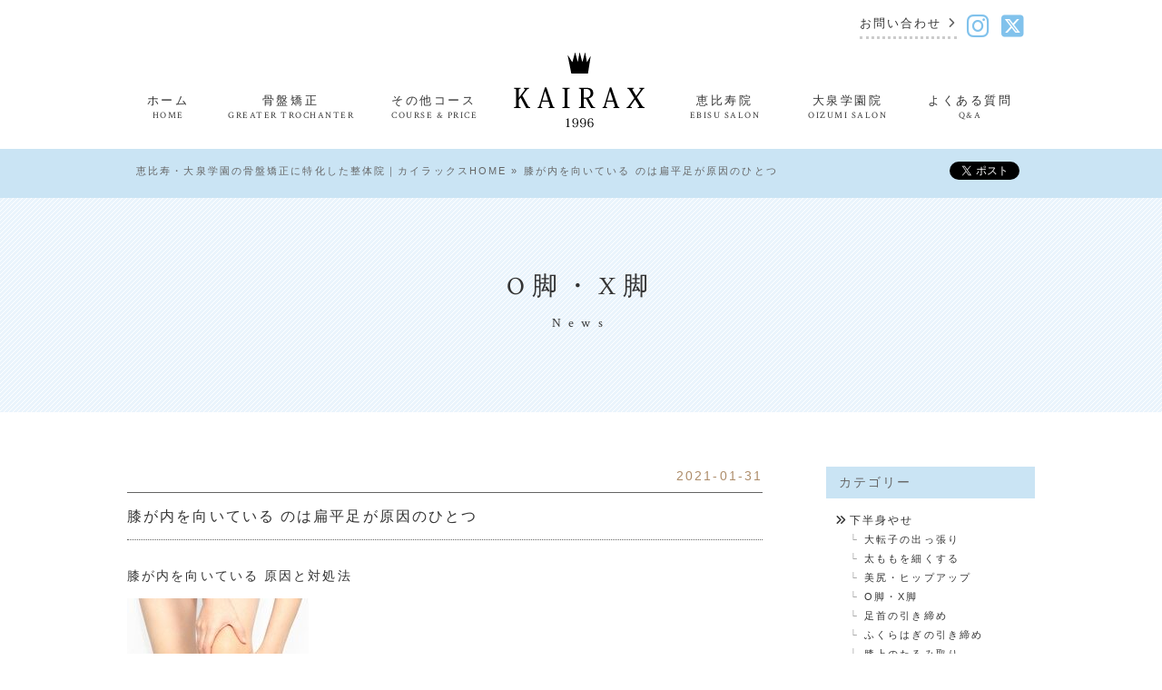

--- FILE ---
content_type: text/html; charset=UTF-8
request_url: https://www.kairax.com/kahanshin/oxkyaku/post-2850/
body_size: 12583
content:
		<!DOCTYPE html>
<html lang="ja" prefix="og: http://ogp.me/ns#">
<head prefix="og: http://ogp.me/ns# fb: http://ogp.me/ns/fb#">
<meta http-equiv="X-UA-Compatible" content="IE=edge">
<meta name="format-detection" content="telephone=no">
<meta charset="UTF-8">
<meta name="viewport" content="width=device-width, initial-scale=1">
<meta name="p:domain_verify" content="e2a0815edc34203366ed65943e3a7640"/>



<!--[if lt IE 9]>
<link rel="stylesheet" type="text/css" media="all" href="https://www.kairax.com/wp-content/themes/kairax/css/lte-ie8.css">
<script src="https://www.kairax.com/wp-content/themes/kairax/js/html5shiv-printshiv.js"></script>
<script src="https://www.kairax.com/wp-content/themes/kairax/js/selectivizr-min.js"></script>
<![endif]-->
<link rel="stylesheet" type="text/css" media="all" href="https://www.kairax.com/wp-content/themes/kairax/style.css">
<link rel="stylesheet" type="text/css" media="all" href="https://www.kairax.com/wp-content/themes/kairax/css/nav.css">
<link rel="stylesheet" type="text/css" media="all" href="https://www.kairax.com/wp-content/themes/kairax/css/contents.css">
<!--<link rel="stylesheet" type="text/css" media="all" href="/css/font-awesome.min.css">-->
<link rel="stylesheet" type="text/css" media="all" href="https://www.kairax.com/wp-content/themes/kairax/css/fontawesome6.all.min.css">
<link href='https://fonts.googleapis.com/css?family=Crimson+Text:700italic,400' rel='stylesheet' type='text/css'>

<script type="text/javascript" src="https://www.kairax.com/wp-content/themes/kairax/js/jquery-1.11.2.min.js"></script> 
<script type="text/javascript" src="https://www.kairax.com/wp-content/themes/kairax/js/common.js"></script>
<script type="text/javascript" src="https://www.kairax.com/wp-content/themes/kairax/js/breakpoints.js"></script>
<script type="text/javascript" src="https://www.kairax.com/wp-content/themes/kairax/js/superfish.js"></script>
<script type="text/javascript">
(function($){
	$(document).ready(function(){
		var example = $('#dropdown').superfish({
			delay:300
		});
	});
})(jQuery);
</script>
<link rel="stylesheet" type="text/css" media="all" href="https://www.kairax.com/wp-content/themes/kairax/extensions/nivo-lightbox/nivo-lightbox.css">
<link rel="stylesheet" type="text/css" media="all" href="https://www.kairax.com/wp-content/themes/kairax/extensions/nivo-lightbox/themes/default/default.css">
<script src="https://www.kairax.com/wp-content/themes/kairax/extensions/nivo-lightbox/nivo-lightbox.min.js"></script>
<script>
$(document).ready(function(){
	$('a.nivo-lightbox').nivoLightbox({
		effect: 'fadeScale',
		theme: 'default'
	});
});
</script>

<link rel="stylesheet" type="text/css" media="all" href="https://www.kairax.com/wp-content/themes/kairax/css/jquery.mmenu.all.css">
<script type="text/javascript" src="https://www.kairax.com/wp-content/themes/kairax/js/jquery.mmenu.min.all.js"></script> 
<script type="text/javascript">
	$(function() {
		$('nav#menu').mmenu({
			extensions: [ "theme-black","border-full","multiline" ],
			slidingSubmenus: false,
			offCanvas: {
				position  : "top",
				zposition : "front",
			},
			counters	: true,
			navbar 		: {
				title		: 'KAILAX'
			},
			navbars		: [
				{
					position	: 'top',
					content		: [ 'prev','title','close' ]
				}
			],
		});
	});
</script>



<!-- This site is optimized with the Yoast SEO plugin v8.2 - https://yoast.com/wordpress/plugins/seo/ -->
<title>膝が内を向いている のは扁平足が原因のひとつ - カイラックス | 姿勢矯正院</title>
<meta name="description" content="立っていたり、歩いていたり、日常動作の中で気づくと 膝が内を向いている 。これはニーインという膝が内に入る動作のクセが影響しています。どうして膝が内に入るのか、それは膝だけの問題ではなく足首の歪みや足裏のアーチが無くなり扁平足も関係してきます。ニーインさせる膝と足首の関係とは。"/>
<link rel="canonical" href="https://www.kairax.com/kahanshin/oxkyaku/post-2850/" />
<meta property="og:locale" content="ja_JP" />
<meta property="og:type" content="article" />
<meta property="og:title" content="膝が内を向いている のは扁平足が原因のひとつ - カイラックス | 姿勢矯正院" />
<meta property="og:description" content="立っていたり、歩いていたり、日常動作の中で気づくと 膝が内を向いている 。これはニーインという膝が内に入る動作のクセが影響しています。どうして膝が内に入るのか、それは膝だけの問題ではなく足首の歪みや足裏のアーチが無くなり扁平足も関係してきます。ニーインさせる膝と足首の関係とは。" />
<meta property="og:url" content="https://www.kairax.com/kahanshin/oxkyaku/post-2850/" />
<meta property="og:site_name" content="カイラックス | 姿勢矯正院" />
<meta property="article:publisher" content="https://www.facebook.com/vivakairax" />
<meta property="article:section" content="O脚・X脚" />
<meta property="article:published_time" content="2021-01-31T10:00:57+09:00" />
<meta property="article:modified_time" content="2021-01-30T16:15:11+09:00" />
<meta property="og:updated_time" content="2021-01-30T16:15:11+09:00" />
<meta property="og:image" content="https://www.kairax.com/wp-content/themes/kairax/images/common/ogp.png" />
<meta property="og:image:secure_url" content="https://www.kairax.com/wp-content/themes/kairax/images/common/ogp.png" />
<meta name="twitter:card" content="summary_large_image" />
<meta name="twitter:description" content="立っていたり、歩いていたり、日常動作の中で気づくと 膝が内を向いている 。これはニーインという膝が内に入る動作のクセが影響しています。どうして膝が内に入るのか、それは膝だけの問題ではなく足首の歪みや足裏のアーチが無くなり扁平足も関係してきます。ニーインさせる膝と足首の関係とは。" />
<meta name="twitter:title" content="膝が内を向いている のは扁平足が原因のひとつ - カイラックス | 姿勢矯正院" />
<meta name="twitter:site" content="@vivakairax" />
<meta name="twitter:image" content="https://www.kairax.com/wp-content/uploads/2021/01/1fe865d34dc58f9e2e63f1b670445345-200x150.jpg" />
<meta name="twitter:creator" content="@vivakairax" />
<script type='application/ld+json'>{"@context":"https:\/\/schema.org","@type":"Organization","url":"https:\/\/www.kairax.com\/","sameAs":["https:\/\/www.facebook.com\/vivakairax","https:\/\/twitter.com\/vivakairax"],"@id":"https:\/\/www.kairax.com\/#organization","name":"\u682a\u5f0f\u4f1a\u793e\u3000\u30ab\u30a4\u30e9\u30c3\u30af\u30b9","logo":"http:\/\/www.kairax.com\/wp-content\/themes\/kairax\/images\/common\/logo.png"}</script>
<script type='application/ld+json'>{"@context":"https:\/\/schema.org","@type":"BreadcrumbList","itemListElement":[{"@type":"ListItem","position":1,"item":{"@id":"https:\/\/www.kairax.com\/","name":"\u6075\u6bd4\u5bff\u30fb\u5927\u6cc9\u5b66\u5712\u306e\u9aa8\u76e4\u77ef\u6b63\u306b\u7279\u5316\u3057\u305f\u6574\u4f53\u9662\uff5c\u30ab\u30a4\u30e9\u30c3\u30af\u30b9HOME"}},{"@type":"ListItem","position":2,"item":{"@id":"https:\/\/www.kairax.com\/kahanshin\/oxkyaku\/post-2850\/","name":"\u819d\u304c\u5185\u3092\u5411\u3044\u3066\u3044\u308b \u306e\u306f\u6241\u5e73\u8db3\u304c\u539f\u56e0\u306e\u3072\u3068\u3064"}}]}</script>
<!-- / Yoast SEO plugin. -->

<link rel='dns-prefetch' href='//s.w.org' />
<link rel='stylesheet' id='wp-pagenavi-css'  href='https://www.kairax.com/wp-content/plugins/wp-pagenavi/pagenavi-css.css?ver=2.70' type='text/css' media='all' />
<link rel='https://api.w.org/' href='https://www.kairax.com/wp-json/' />
<link rel="alternate" type="application/json+oembed" href="https://www.kairax.com/wp-json/oembed/1.0/embed?url=https%3A%2F%2Fwww.kairax.com%2Fkahanshin%2Foxkyaku%2Fpost-2850%2F" />
<link rel="alternate" type="text/xml+oembed" href="https://www.kairax.com/wp-json/oembed/1.0/embed?url=https%3A%2F%2Fwww.kairax.com%2Fkahanshin%2Foxkyaku%2Fpost-2850%2F&#038;format=xml" />
<link rel="shortcut icon" type="image/x-icon" href="https://www.kairax.com/wp-content/themes/kairax/images/common/favicon.png" />		<style type="text/css" id="wp-custom-css">
			/*
ここに独自の CSS を追加することができます。

詳しくは上のヘルプアイコンをクリックしてください。
*/
			#price-list > section > dl div:first-of-type{
				border-top: 1px dotted #ccc;
			}		</style>
	
<!-- Google tag (gtag.js) -->
<script async src="https://www.googletagmanager.com/gtag/js?id=AW-933942981"></script>
<script>
  window.dataLayer = window.dataLayer || [];
  function gtag(){dataLayer.push(arguments);}
  gtag('js', new Date());

  gtag('config', 'AW-933942981');
</script>
<script data-ad-client="ca-pub-7821788908244347" async src="https://pagead2.
googlesyndication.com/pagead/js/adsbygoogle.js"></script>

</head>

<body id="responsive">

	<div id="page">
	
		<header id="mmenu">
			<a href="#menu"><i class="fa fa-bars"></i>MENU</a>
			<nav id="menu" class="clearfix">
				<ul><li id="menu-item-96" class="menu-item menu-item-type-custom menu-item-object-custom menu-item-home menu-item-96"><a href="https://www.kairax.com/">ホーム</a></li>
<li id="menu-item-118" class="menu-item menu-item-type-taxonomy menu-item-object-category menu-item-118"><a href="https://www.kairax.com/info/">お知らせ</a></li>
<li id="menu-item-100" class="menu-item menu-item-type-post_type menu-item-object-page menu-item-has-children menu-item-100"><a href="https://www.kairax.com/price-list/">施術内容・料金</a>
<ul  class="sub-menu">
	<li id="menu-item-113" class="menu-item menu-item-type-post_type menu-item-object-page menu-item-113"><a href="https://www.kairax.com/price-list/kotsuban/">骨盤矯正</a></li>
	<li id="menu-item-112" class="menu-item menu-item-type-post_type menu-item-object-page menu-item-112"><a href="https://www.kairax.com/price-list/kogao/">頭・顎・首</a></li>
	<li id="menu-item-1226" class="menu-item menu-item-type-post_type menu-item-object-page menu-item-1226"><a href="https://www.kairax.com/price-list/medical/">カイラックス整体</a></li>
</ul>
</li>
<li id="menu-item-1233" class="menu-item menu-item-type-post_type menu-item-object-page menu-item-1233"><a href="https://www.kairax.com/salon-ebisu/">恵比寿院について</a></li>
<li id="menu-item-1232" class="menu-item menu-item-type-post_type menu-item-object-page menu-item-1232"><a href="https://www.kairax.com/salon-oizumi/">大泉学園院について</a></li>
<li id="menu-item-114" class="menu-item menu-item-type-post_type menu-item-object-page menu-item-114"><a href="https://www.kairax.com/staff/">スタッフ紹介</a></li>
<li id="menu-item-116" class="menu-item menu-item-type-post_type menu-item-object-page menu-item-116"><a href="https://www.kairax.com/faq/">よくある質問</a></li>
<li id="menu-item-99" class="menu-item menu-item-type-post_type menu-item-object-page menu-item-99"><a href="https://www.kairax.com/company/">会社概要</a></li>
<li id="menu-item-117" class="menu-item menu-item-type-post_type menu-item-object-page menu-item-117"><a href="https://www.kairax.com/contact/">お問い合わせ</a></li>
</ul> 
			</nav>
		</header>

		<ul id="head-sns">
			<li><a href="https://www.instagram.com/kairax1996?igsh=MTl5aW1ldzg0eTN1aw%3D%3D&utm_source=qr" target="_blank"><i class="fa-brands fa-instagram"></i></a></li>
			<li><a href="https://x.com/kairax1996?s=21&t=tggnbDjyCawu_IqrmV8Riw" target="_blank"><i class="fa-brands fa-square-x-twitter"></i></a></li>
		</ul>

		<header id="main" class="clearfix" role="banner">
			<div>
				<div class="logo clearfix"><a href="https://www.kairax.com"><h1><img src="https://www.kairax.com/wp-content/themes/kairax/images/common/logo.png" alt="カイラックス（KAIRAX）恵比寿・大泉学園 整体院" title="カイラックス（KAIRAX）恵比寿・大泉学園 整体院"></h1></a></div>
				<div class="clearfix">
					<nav id="sub" class="clearfix">
						<ul><li id="menu-item-31" class="menu-item menu-item-type-post_type menu-item-object-page menu-item-31"><a href="https://www.kairax.com/contact/">お問い合わせ</a></li>
<li id="menu-item-4900" class="menu-item menu-item-type-custom menu-item-object-custom menu-item-4900"><a target="_blank" href="https://www.instagram.com/kairax1996?igsh=MTl5aW1ldzg0eTN1aw%3D%3D&#038;utm_source=qr"><i class="fa-brands fa-instagram"></i></a></li>
<li id="menu-item-4901" class="menu-item menu-item-type-custom menu-item-object-custom menu-item-4901"><a target="_blank" href="https://x.com/kairax1996?s=21&#038;t=tggnbDjyCawu_IqrmV8Riw"><i class="fa-brands fa-square-x-twitter"></i></a></li>
</ul> 
					</nav>
				</div>
			</div>
		</header>

		<nav id="global" class="clearfix">
			<ul id="dropdown" class="sf-menu"><li id="menu-item-22" class="menu-item menu-item-type-custom menu-item-object-custom menu-item-home"><a href="https://www.kairax.com/"><strong>ホーム</strong><span>HOME</span></a></li>
<li id="menu-item-170" class="menu-item menu-item-type-post_type menu-item-object-page"><a href="https://www.kairax.com/price-list/kotsuban/"><strong>骨盤矯正</strong><span>GREATER TROCHANTER</span></a></li>
<li id="menu-item-123" class="menu-item menu-item-type-post_type menu-item-object-page menu-item-has-children"><a href="https://www.kairax.com/price-list/"><strong>その他コース</strong><span>COURSE &#038; PRICE</span></a>
<ul  class="sub-menu">
	<li id="menu-item-168" class="menu-item menu-item-type-post_type menu-item-object-page"><a href="https://www.kairax.com/price-list/kogao/">頭・顎・首</a></li>
	<li id="menu-item-1225" class="menu-item menu-item-type-post_type menu-item-object-page"><a href="https://www.kairax.com/price-list/medical/">カイラックス整体</a></li>
</ul>
</li>
<li id="menu-item-30" class="menu-item menu-item-type-custom menu-item-object-custom menu-item-home"><a href="https://www.kairax.com/"><strong><img src="https://www.kairax.com/wp-content/themes/kairax/images/common/logo.png" alt="" /></strong></a></li>
<li id="menu-item-1231" class="menu-item menu-item-type-post_type menu-item-object-page"><a href="https://www.kairax.com/salon-ebisu/"><strong>恵比寿院</strong><span>EBISU SALON</span></a></li>
<li id="menu-item-1230" class="menu-item menu-item-type-post_type menu-item-object-page"><a href="https://www.kairax.com/salon-oizumi/"><strong>大泉学園院</strong><span>OIZUMI SALON</span></a></li>
<li id="menu-item-26" class="menu-item menu-item-type-post_type menu-item-object-page"><a href="https://www.kairax.com/faq/"><strong>よくある質問</strong><span>Q&#038;A</span></a></li>
</ul>		</nav>
	
				<div id="bcsb" class="clearfix">
			<div>
				<div>
					<p id="breadcrumbs"><span><span><a href="https://www.kairax.com/" >恵比寿・大泉学園の骨盤矯正に特化した整体院｜カイラックスHOME</a> » <span class="breadcrumb_last">膝が内を向いている のは扁平足が原因のひとつ</span></span></span></p>				</div>
				<div class="sbver inner clearfix">

																	<ul>
			<li class="gplusButton"><g:plusone size="medium" annotation="none"></g:plusone></li>
			<li class="likeButton"><div class="fb-share-button" data-href="https://www.kairax.com/kahanshin/oxkyaku/post-2850/" data-layout="button_count" data-size="small" data-mobile-iframe="true"><a class="fb-xfbml-parse-ignore" target="_blank" href="https://www.facebook.com/sharer/sharer.php?u=https%3A%2F%2Fdevelopers.facebook.com%2Fdocs%2Fplugins%2F&amp;src=sdkpreparse">シェア</a></div></li>
			<li class="tweetButton"><a href="https://twitter.com/share" class="twitter-share-button" data-lang="ja" data-count="none">ツイート</a></li>
			<!--<li class="likeButton"><iframe src="//www.facebook.com/plugins/like.php?href=&amp;width=69&amp;layout=button&amp;action=like&amp;show_faces=false&amp;share=false&amp;height=20" scrolling="no" frameborder="0" style="border:none; overflow:hidden; width:69px; height:20px;" allowTransparency="true"></iframe></li>-->
		</ul>
														</div>
			</div>
		<!-- / #bcsb .clearfix --></div>
		
		<div id="wrapper" class="category clearfix">

			<h1>O脚・X脚 <br><span class="ename">News</span></h1>

			<div class="inner clearfix">

				<article id="cat-inner" class="clearfix cat-oxkyaku">


					<div id="blog-content">

												<article>
							<header>
								<time datetime="2021-01-31">2021-01-31</time>
								<h1>膝が内を向いている のは扁平足が原因のひとつ</h1>
							</header>
			
							<div class="entry-content clearfix post-2850">
			
								<p>膝が内を向いている 原因と対処法</p>
<p><a class="nivo-lightbox" href="https://www.kairax.com/wp-content/uploads/2021/01/1fe865d34dc58f9e2e63f1b670445345.jpg" data-lightbox-gallery="gallery"><img class="alignnone size-thumbnail wp-image-2851" src="https://www.kairax.com/wp-content/uploads/2021/01/1fe865d34dc58f9e2e63f1b670445345-200x150.jpg" alt="膝が内を向いている" /></a></p>
<p>・<span style="color: #ff0000;"><strong>膝が内に入っていて </strong></span>正面を向かない</p>
<p>・運動をすると <span style="color: #ff0000;"><strong>膝が痛くなり不安</strong></span></p>
<p>・見た目だけでなく <span style="color: #ff0000;"><b>脚が疲れやすいのも悩み</b></span></p>
<p>&nbsp;</p>
<p>つま先 と 膝 が同じ方向を向けて曲げ伸ばし</p>
<p>などの動作を行えるのが理想です</p>
<p>&nbsp;</p>
<p>しかし 姿勢や動作のクセで 膝が内を向き</p>
<p>つま先が外を向く ニーイントゥーアウト</p>
<p>という動作の崩れがあります</p>
<p>&nbsp;</p>
<p>ニーイントゥーアウト では膝に捻じれが</p>
<p>起きているため 曲げ伸ばしなど続けていると</p>
<p>傷めたりする要因となっていきます</p>
<p>&nbsp;</p>
<p>また膝が内を向き つま先が外を向くことで</p>
<p>下半身の筋肉の使い方がアンバランスになり</p>
<p>足のラインが曲がって見えたりする原因にも</p>
<p>つながっていきます</p>
<p>&nbsp;</p>
<p>健康面・美容面において悪影響が出る</p>
<p>ニーイントゥーアウトは どうして起こるのか</p>
<p>&nbsp;</p>
<p>内を向いた膝を正面に向けて 正しい動作を</p>
<p>身につけていく為には どうしたら良いのか</p>
<p>&nbsp;</p>
<p>そのポイントは 足裏のアーチにあります</p>
<p>&nbsp;</p>
<p>足裏の内側 土踏まずを作る縦アーチは</p>
<p>しっかりありますか？</p>
<p>アーチが潰れ 扁平足になっていませんか？</p>
<p>&nbsp;</p>
<p>ニーイントゥーアウトの原因は様々あります</p>
<p>今回はその原因のひとつ足裏のアーチについて</p>
<p>ご紹介させて頂きます</p>
<p>&nbsp;</p>
<p>はじめに 扁平足とニーイントゥーアウトの</p>
<p>関係について</p>
<p>↓↓↓↓↓↓↓↓↓↓↓↓↓↓↓↓↓↓↓</p>
<p><a class="nivo-lightbox" href="https://www.kairax.com/wp-content/uploads/2021/01/49.jpg" data-lightbox-gallery="gallery"><img class="alignnone size-thumbnail wp-image-2775" src="https://www.kairax.com/wp-content/uploads/2021/01/49-200x150.jpg" alt="" /></a></p>
<h3><strong>膝が内を向いている のは扁平足だから？</strong></h3>
<p>&nbsp;</p>
<p>扁平足は内側アーチ機能が低下し、荷重時に</p>
<p>足関節が回内位になるとされている</p>
<p>足関節回内は下肢運動連鎖を引き起こし</p>
<p>様々な部位に影響を与える　<a href="https://www.jstage.jst.go.jp/article/cjpt/2007/0/2007_0_C1389/_pdf/-char/ja">1）</a></p>
<p>&nbsp;</p>
<p>足関節の回内とは 立っている時 小指側が浮き</p>
<p>足の親指側に足首が傾く歪みです</p>
<p><a class="nivo-lightbox" href="https://www.kairax.com/wp-content/uploads/2021/01/kainaigai.jpg" data-lightbox-gallery="gallery"><img class="alignnone size-thumbnail wp-image-2852" src="https://www.kairax.com/wp-content/uploads/2021/01/kainaigai-200x150.jpg" alt="" /></a></p>
<p>土踏まずに過度な体重が掛かるため アーチが</p>
<p>潰れて 扁平足になっていく</p>
<p>後ろから見るとアキレス腱が逆ハの字に曲がる</p>
<p><a class="nivo-lightbox" href="https://www.kairax.com/wp-content/uploads/2020/12/kainai.jpg" data-lightbox-gallery="gallery"><img class="alignnone size-full wp-image-2685" src="https://www.kairax.com/wp-content/uploads/2020/12/kainai.jpg" alt="" /></a></p>
<p>足首が回内し 扁平足になると 運動連鎖といい</p>
<p>一定の歪みパターンが起こってくる</p>
<p>&nbsp;</p>
<p>足首が回内してくると</p>
<p>股関節が内に捻じれ 太ももの骨が内に入る</p>
<p>股関節が内旋すると 膝関節は外に捻じれ</p>
<p>つま先が外を向いていく</p>
<p>&nbsp;</p>
<p>この運動連鎖によって ニーイントゥーアウト</p>
<p>が作られてくるのです</p>
<p>&nbsp;</p>
<p>慢性的に扁平足になっていると 無意識的に</p>
<p>ニーイントゥーアウトの動作が起こり 膝が</p>
<p>内を向いているクセがついてくるのです</p>
<p>&nbsp;</p>
<p>膝 と つま先 を揃えて 正面に向けること</p>
<p>が 健脚、美脚づくりに重要です</p>
<p>&nbsp;</p>
<p>では扁平足を整え 膝を正面に向けるため</p>
<p>には どのような事を行えばよいのでしょうか </p>
<p>&nbsp;</p>
<p>次に扁平足の対処法をご紹介させて頂きます</p>
<p>↓↓↓↓↓↓↓↓↓↓↓↓↓↓↓↓↓↓↓</p>
<p><a class="nivo-lightbox" href="https://www.kairax.com/wp-content/uploads/2021/01/67.jpeg" data-lightbox-gallery="gallery"><img class="alignnone size-thumbnail wp-image-2793" src="https://www.kairax.com/wp-content/uploads/2021/01/67-200x150.jpeg" alt="" /></a></p>
<h3><strong>扁平足を整え 膝を正面に向けよう</strong></h3>
<p>&nbsp;</p>
<p>扁平足を整えていく為にすべきことは</p>
<p>主に２つあります</p>
<p>１、足首の動きを整える</p>
<p>２、土踏まずの筋肉の機能回復</p>
<p>&nbsp;</p>
<p>はじめに 足首の動きを整える</p>
<p>扁平足の方は 足首が回内の歪みによって</p>
<p>親指側に過度な荷重がかかりやすくなって</p>
<p>います</p>
<p>&nbsp;</p>
<p>荷重をかける理想の場所は</p>
<p>かかとの中心 から 人差し指のライン</p>
<p><a class="nivo-lightbox" href="https://www.kairax.com/wp-content/uploads/2021/01/kakato-jisi.jpg" data-lightbox-gallery="gallery"><img class="alignnone size-full wp-image-2853" src="https://www.kairax.com/wp-content/uploads/2021/01/kakato-jisi.jpg" alt="" /></a></p>
<p>このラインに重心が乗るように</p>
<p>均等な足首の動きを身につけていきましょう</p>
<p>&nbsp;</p>
<p>その方法は 立って 足首を回す</p>
<p>詳しい方法は <a href="https://www.kairax.com/kahanshin/oxkyaku/post-1324/"><span style="text-decoration: underline; color: #3366ff;">膝下O脚を整えるエクササイズ</span></a></p>
<p>で ご紹介していますので こちらも合わせて</p>
<p>ご覧ください</p>
<p>&nbsp;</p>
<p>足首回しで 均一な足首の可動性を身につけ</p>
<p>人差し指ラインで立つことが出来たら</p>
<p>次は 土踏まずの筋肉の機能回復です</p>
<p>&nbsp;</p>
<p>過度な荷重をかけ 潰れた土踏まず</p>
<p>足裏の筋肉は引き伸ばされ 硬くなっている</p>
<p>まずは 足裏の筋肉を緩めていきましょう</p>
<p>&nbsp;</p>
<p>ゴルフボールやテニスボールなどを床に置き</p>
<p>その上に土踏まずを乗せます</p>
<p>きつくない程度に体重をかけ コロコロと</p>
<p>転がして刺激を入れる</p>
<p>&nbsp;</p>
<p>立って乗ると 刺激が強すぎる場合は</p>
<p>椅子に座って行うと強さの調節がしやすいです</p>
<p>&nbsp;</p>
<p>足裏の筋肉を緩めたら 次は動かして機能回復</p>
<p>床にタオルを一枚引いて そのタオルを足指で</p>
<p>手前に手繰り寄せていく</p>
<p><a class="nivo-lightbox" href="https://www.kairax.com/wp-content/uploads/2021/01/taorugyaza-.jpg" data-lightbox-gallery="gallery"><img class="alignnone size-thumbnail wp-image-2854" src="https://www.kairax.com/wp-content/uploads/2021/01/taorugyaza--200x150.jpg" alt="" /></a></p>
<p>地面を噛むように 足指を動かしていく</p>
<p>ことで 土踏まずの筋肉を収縮させる刺激が</p>
<p>入ることで アーチが回復していきます</p>
<p>&nbsp;</p>
<p>足首回内のクセを整え 土踏まずの筋肉を</p>
<p>機能回復させたらまっすぐ立つ準備が出来ます</p>
<p>&nbsp;</p>
<p>膝とつま先を揃えて 同じ方向に向ける</p>
<p>そのまま 膝を曲げ伸ばしを行う</p>
<p>その際 ニーイントゥーアウト しなければ</p>
<p>大丈夫です</p>
<p>&nbsp;</p>
<p>膝をつま先を同じ方向に向けて立ち</p>
<p>同じ方向を向けたまま 動かすことが出来れば</p>
<p>膝が内を向くクセが整えっていきます</p>
<p>&nbsp;</p>
<p><span style="font-size: 18pt;"><strong>【まとめ】</strong></span></p>
<p>膝が内を向いているのはニーイントゥーアウト</p>
<p>の動作がクセづいているから</p>
<p>&nbsp;</p>
<p>膝が内を向き つま先が外を向く</p>
<p>理想の動作は 膝とつま先が揃って同じ方向</p>
<p>を向いているものです</p>
<p>&nbsp;</p>
<p>どうして 膝が内を向いてくるのか</p>
<p>その原因のひとつが 扁平足 です</p>
<p>&nbsp;</p>
<p>扁平足とは 足裏の内側のアーチが潰れて</p>
<p>いる状態です</p>
<p>&nbsp;</p>
<p>足の小指側が浮き 土踏まず側に過度な荷重が</p>
<p>かかる足首の歪み 回内が起こると扁平足に</p>
<p>つながっていく</p>
<p>&nbsp;</p>
<p>また足首が回内することで 歪みが連鎖し</p>
<p>股関節が内に、膝関節が外に捻じれることで</p>
<p>ニーイントゥーアウトの動作になりやすくなる</p>
<p>&nbsp;</p>
<p>この状態が慢性化することで 膝が内を向いた</p>
<p>状態になっていくのです</p>
<p>&nbsp;</p>
<p>膝を正面に向けていく為には</p>
<p>・足首の動きを均一化し 回内グセを整える</p>
<p>・土踏まずの筋肉の機能回復</p>
<p>が重要です</p>
<p>&nbsp;</p>
<p>足首のバランスを整えると 重心が</p>
<p>かかとの中心から人差し指ラインに乗る</p>
<p>&nbsp;</p>
<p>その状態で 膝とつま先を揃えて正面に向ける</p>
<p>ことで 理想的なバランスになります</p>
<p>&nbsp;</p>
<p>膝が内に入ることで 膝で捻じれが起こり</p>
<p>運動など行うと負担がかかり 膝の故障に</p>
<p>&nbsp;</p>
<p>また膝の捻じれによって 下半身の筋肉の</p>
<p>使い方がアンバランスになることで 見え方に</p>
<p>影響が出てきます</p>
<p>&nbsp;</p>
<p>・膝の負担への不安がある</p>
<p>・脚のラインをまっすぐに整えたい</p>
<p>&nbsp;</p>
<p>など膝の向きを整え 健脚・美脚づくりを</p>
<p>目指したいという方は 姿勢・動作改善で</p>
<p>専門的に足首からバランスを整えていきます</p>
<p>&nbsp;</p>
<p>詳しくは <a href="https://www.kairax.com/kahanshin/oxkyaku/post-1324/"><span style="text-decoration: underline; color: #3366ff;">こちら</span></a> も合わせてご覧ください</p>
<p>&nbsp;</p>
<p>参照WEB：</p>
<p>1）https://www.jstage.jst.go.jp/article/cjpt/2007/0/2007_0_C1389/_pdf/-char/ja</p>
<p>&nbsp;</p>
<p>文責 ： 榎本 裕司</p>
<p>整体師歴20年 カイロプラクター</p>
<p>コンディショニングトレーナー</p>
<p><a href="https://www.ekiten.jp/shop_71178/">カイラックス恵比寿院</a>　院長</p>
<p>日本健康スポーツ従事者協会　理事</p>
<p>Wasedaウェルネス研究所　研究員</p>
<p>&nbsp;</p>
<p>監修：相澤　景太</p>
<p>カイラックス治療院　代表</p>
<p>整体師 鍼灸師（国家資格）コンディショニングトレーナー</p>
<p>早稲田大学 人間科学部 健康福祉科学科卒</p>
<p>早稲田大学大学院 スポーツ科学研究科 健康マネジメントコース修士課程修了（スポーツ科学）</p>
<p>早稲田大学スポーツ産業研究所　招聘研究員</p>
<p>&nbsp;</p>
<p>作成日：2020.1.31</p>

			
							</div>
				
							<div id="prev_next">
								<a href="https://www.kairax.com/kahanshin/oxkyaku/post-1762/" rel="prev">前の記事へ</a>								<a href="https://www.kairax.com/kahanshin/oxkyaku/post-2865/" rel="next">次の記事へ</a>							</div>
						</article>
							
					</div>
						<div id="blog-sidebar">

			<aside>
				<h2>カテゴリー</h2>
				<ul id="cat-list">
				<li><div class="overflow"><a href="https://www.kairax.com/kahanshin/">下半身やせ</a><ul><li><a href="https://www.kairax.com/kahanshin/daitenshi/">大転子の出っ張り</a><li><a href="https://www.kairax.com/kahanshin/futomomo/">太ももを細くする</a><li><a href="https://www.kairax.com/kahanshin/bijiri/">美尻・ヒップアップ</a><li><a href="https://www.kairax.com/kahanshin/oxkyaku/">O脚・X脚</a><li><a href="https://www.kairax.com/kahanshin/ashikubi/">足首の引き締め</a><li><a href="https://www.kairax.com/kahanshin/fukurahagi/">ふくらはぎの引き締め</a><li><a href="https://www.kairax.com/kahanshin/hizaue/">膝上のたるみ取り</a></ul></div></li><li><div class="overflow"><a href="https://www.kairax.com/blog/">ブログ</a><ul><li><a href="https://www.kairax.com/blog/self-care/">セルフケア</a><li><a href="https://www.kairax.com/blog/sango/">産後リカバリーケア</a><li><a href="https://www.kairax.com/blog/taishitukaizen/">インターミッテントファスティング</a><li><a href="https://www.kairax.com/blog/kogao/">小顔のつくり方</a><li><a href="https://www.kairax.com/blog/tubo/">健康・メディカル整体情報</a><li><a href="https://www.kairax.com/blog/school/">スクール関係</a></ul></div></li><li><div class="overflow"><a href="https://www.kairax.com/info/">お知らせ</a></div></li><li><div class="overflow"><a href="https://www.kairax.com/customers-voice/">お客様の声</a></div></li><li><div class="overflow"><a href="https://www.kairax.com/mamahenogohoubi/">ママへのごほうび</a></div></li>					
				</ul>
			</aside>
		
			<aside>
				<h2>アーカイブ</h2>
				<ul id="topic-list">
															 
												<li class="lastPost clearfix">
								<span class="archiveLeft">
									<a class="mouseover" href="https://www.kairax.com/info/post-4050/"><img src="https://www.kairax.com/wp-content/uploads/2020/01/5-200x356.jpg"  width="60" alt="新規のお客様のご予約について"></a>
								</span>
								<span class="archiveRight">
									<a class="mouseover" href="https://www.kairax.com/info/post-4050/">
										<span class="archiveDay">2025.9.13</span>
										<span class="archiveTitle">新規のお客様のご予約について</span>
									</a>
								</span>
							</li>
												<li class="lastPost clearfix">
								<span class="archiveLeft">
									<a class="mouseover" href="https://www.kairax.com/info/post-4945/"><img src="https://www.kairax.com/wp-content/uploads/2025/03/image0-200x210.jpeg"  width="60" alt="【重要】なりすましにお気をつけください"></a>
								</span>
								<span class="archiveRight">
									<a class="mouseover" href="https://www.kairax.com/info/post-4945/">
										<span class="archiveDay">2025.9.3</span>
										<span class="archiveTitle">【重要】なりすましにお気をつけください</span>
									</a>
								</span>
							</li>
												<li class="lastPost clearfix">
								<span class="archiveLeft">
									<a class="mouseover" href="https://www.kairax.com/blog/school/post-4947/"><img src="https://www.kairax.com/wp-content/themes/kairax/images/common/no-thumb.png"  width="60" alt="カイラックスラボα"></a>
								</span>
								<span class="archiveRight">
									<a class="mouseover" href="https://www.kairax.com/blog/school/post-4947/">
										<span class="archiveDay">2025.7.25</span>
										<span class="archiveTitle">カイラックスラボα</span>
									</a>
								</span>
							</li>
												<li class="lastPost clearfix">
								<span class="archiveLeft">
									<a class="mouseover" href="https://www.kairax.com/info/post-4959/"><img src="https://www.kairax.com/wp-content/themes/kairax/images/common/no-thumb.png"  width="60" alt="年末年始休業のお知らせ"></a>
								</span>
								<span class="archiveRight">
									<a class="mouseover" href="https://www.kairax.com/info/post-4959/">
										<span class="archiveDay">2024.12.13</span>
										<span class="archiveTitle">年末年始休業のお知らせ</span>
									</a>
								</span>
							</li>
												<li class="lastPost clearfix">
								<span class="archiveLeft">
									<a class="mouseover" href="https://www.kairax.com/blog/post-4718/"><img src="https://www.kairax.com/wp-content/uploads/2024/10/db0503308724679d10cc64ae5325d7de.jpg"  width="60" alt="【カイラックス恵比寿院】骨盤（大転子）コース"></a>
								</span>
								<span class="archiveRight">
									<a class="mouseover" href="https://www.kairax.com/blog/post-4718/">
										<span class="archiveDay">2024.5.31</span>
										<span class="archiveTitle">【カイラックス恵比寿院】骨盤（大転子）コース</span>
									</a>
								</span>
							</li>
												<li class="lastPost clearfix">
								<span class="archiveLeft">
									<a class="mouseover" href="https://www.kairax.com/blog/post-983/"><img src="https://www.kairax.com/wp-content/uploads/2019/05/5badef37f0700f418722c04ad779bdec-200x113.jpg"  width="60" alt="大転子 引っ込める プロ直伝エクササイズ5選"></a>
								</span>
								<span class="archiveRight">
									<a class="mouseover" href="https://www.kairax.com/blog/post-983/">
										<span class="archiveDay">2024.5.30</span>
										<span class="archiveTitle">大転子 引っ込める プロ直伝エクササイズ5選</span>
									</a>
								</span>
							</li>
												<li class="lastPost clearfix">
								<span class="archiveLeft">
									<a class="mouseover" href="https://www.kairax.com/kahanshin/post-4086/"><img src="https://www.kairax.com/wp-content/uploads/2022/06/af9c3354df895a350ac0b81c13aabe4a-200x150.jpg"  width="60" alt="骨格ウェーブ 痩せる順番 ってあるの？"></a>
								</span>
								<span class="archiveRight">
									<a class="mouseover" href="https://www.kairax.com/kahanshin/post-4086/">
										<span class="archiveDay">2024.5.29</span>
										<span class="archiveTitle">骨格ウェーブ 痩せる順番 ってあるの？</span>
									</a>
								</span>
							</li>
												<li class="lastPost clearfix">
								<span class="archiveLeft">
									<a class="mouseover" href="https://www.kairax.com/kahanshin/oxkyaku/post-1324/"><img src="https://www.kairax.com/wp-content/uploads/2019/08/6d8d5dc5ea771db91333948dbde2ad04-200x113.jpg"  width="60" alt="膝下O脚 でふくらはぎの外側が曲がって見える原因と治し方"></a>
								</span>
								<span class="archiveRight">
									<a class="mouseover" href="https://www.kairax.com/kahanshin/oxkyaku/post-1324/">
										<span class="archiveDay">2024.5.28</span>
										<span class="archiveTitle">膝下O脚 でふくらはぎの外側が曲がって見える原因と治し方</span>
									</a>
								</span>
							</li>
												<li class="lastPost clearfix">
								<span class="archiveLeft">
									<a class="mouseover" href="https://www.kairax.com/kahanshin/daitenshi/post-1441/"><img src="https://www.kairax.com/wp-content/uploads/2019/10/8487ee5073e4028f5deafe803e05b1d7-200x150.jpg"  width="60" alt="腰骨 出っ張り 名前 ってあるの？"></a>
								</span>
								<span class="archiveRight">
									<a class="mouseover" href="https://www.kairax.com/kahanshin/daitenshi/post-1441/">
										<span class="archiveDay">2024.5.27</span>
										<span class="archiveTitle">腰骨 出っ張り 名前 ってあるの？</span>
									</a>
								</span>
							</li>
												<li class="lastPost clearfix">
								<span class="archiveLeft">
									<a class="mouseover" href="https://www.kairax.com/kahanshin/post-4132/"><img src="https://www.kairax.com/wp-content/uploads/2022/07/1fcd42215869935cdb54a956e5d063fa-200x150.jpg"  width="60" alt="骨格ウェーブ 上半身ガリガリ 太りたいならこれをしよう"></a>
								</span>
								<span class="archiveRight">
									<a class="mouseover" href="https://www.kairax.com/kahanshin/post-4132/">
										<span class="archiveDay">2024.5.26</span>
										<span class="archiveTitle">骨格ウェーブ 上半身ガリガリ 太りたいならこれをしよう</span>
									</a>
								</span>
							</li>
										

				</ul>
			</aside>

		<!-- / #sidebar --></div>


				</article>
			</div>
		<!-- / #wrapper .clearfix --></div>
		
				<footer>
			<div class="clearfix">
				<div class="desktop clearfix">
					<div class="clearfix">
						<p>恵比寿・練馬区大泉学園の整体、骨盤矯正｜カイラックス</p>
						<div class="sbver inner clearfix">
																	<ul>
			<li class="likeButton"><div class="fb-share-button" data-href="https://www.kairax.com/kahanshin/post-4132/" data-layout="button_count" data-size="small" data-mobile-iframe="true"><a class="fb-xfbml-parse-ignore" target="_blank" href="https://www.facebook.com/sharer/sharer.php?u=https%3A%2F%2Fdevelopers.facebook.com%2Fdocs%2Fplugins%2F&amp;src=sdkpreparse">シェア</a></div></li>
			<!--<li class="gplusButton"><div class="g-plusone" data-size="medium" data-href=""></div></li>-->
			<li class="tweetButton"><a href="https://twitter.com/share" class="twitter-share-button" data-url="https://www.kairax.com/kahanshin/post-4132/" data-text="骨格ウェーブ 上半身ガリガリ 太りたいならこれをしよう" data-lang="ja">ツイート</a></li>
		</ul>
														</div>
					</div>
					<div class="clearfix">
						<ul class="clearfix">
							<li>
								<h1><div class="logo clearfix"><a href="https://www.kairax.com"><h1><img src="https://www.kairax.com/wp-content/themes/kairax/images/common/logo.png" alt="KAIRAX"></h1></a></div></h1>
								<h2>ご予約、無料相談など、<br />お気軽にお電話ください。</h2>
								<p class="linkBtnMin"><a href="https://www.kairax.com/contact/">メールでのお問い合わせ</a></p>
							</li>
							<li>
								<p class="linkBtnMin"><a href="https://www.kairax.com/salon/#ebisu">MORE</a></p>
								<h1>カイラックス　恵比寿院</h1>
								<h2>渋谷区 恵比寿1-7-12　西原ビル2階</h2>
								<p class="tel"><a href="tel:0334404422">03-3440-4422</a></p>
								<p class="shop-data">平日 11：00～19：00<br />
								土 日 祝 11：00～17：00<br />
								定休日 不定休</p>

								<!--<div class="newyear_comment">
									<p>2016年より営業時間を変更いたします。</p>
									<dl class="clearfix">
										<dt>月曜～金曜</dt><dd>10：00～21：00（電話受付は20：00まで）</dd>
										<dt>土・日・祝祭日</dt><dd>10：00～19：00（電話受付は18：00まで）</dd>
										<p>※毎週 <span>木曜日</span> を定休日とさせていただきます。</p>
									</dl>
								</div>-->
							</li>
							<li>
								<p class="linkBtnMin"><a href="https://www.kairax.com/salon/#oizumi">MORE</a></p>
								<h1>カイラックス　大泉学園院</h1>
								<h2>練馬区東大泉1-27-24大泉KATOビル401</h2>
								<p class="tel"><a href="tel:0353874900">03-5387-4900</a></p>
								<p class="shop-data">平日 11：00～19：00<br />
								土 日 祝 11：00～17：00<br />
								定休日 不定休</p>

								<!--<div class="newyear_comment">
									<p>2016年より営業時間を変更いたします。</p>
									<dl class="clearfix">
										<dt>月曜～金曜</dt><dd>9：00～20：00（電話受付は19：00まで）</dd>
										<dt>土・日・祝祭日</dt><dd>9：00～18：00（電話受付は17：00まで）</dd>
									</dl>
								</div>-->
							</li>
						</ul>
					</div>
				</div>
				<div class="mobile">
					<ul>
						<li><a href="https://lin.ee/A78R9il" target="_blank"><img src="https://www.kairax.com/wp-content/themes/kairax/images/common/ft-line.png" alt="LINE">恵比寿院</a></li>
						<li><a href="https://lin.ee/4wFLhE" target="_blank"><img src="https://www.kairax.com/wp-content/themes/kairax/images/common/ft-line.png" alt="LINE">大泉学園院</a></li>
						<li><a href="https://www.kairax.com/contact"><img src="https://www.kairax.com/wp-content/themes/kairax/images/common/ft-email.png" alt="Email">お問い合わせ</a></li>
					</ul>
				</div>
			</div>
			<div class="clearfix">
				<div class="desktop clearfix">
					<nav class="basic main clearfix">
						<h1>KAIRAX-INFOMATION</h1>
						<ul><li id="menu-item-52" class="menu-item menu-item-type-post_type menu-item-object-page menu-item-52"><a href="https://www.kairax.com/price-list/">施術内容・料金</a></li>
<li id="menu-item-48" class="menu-item menu-item-type-post_type menu-item-object-page menu-item-48"><a href="https://www.kairax.com/faq/">よくある質問</a></li>
<li id="menu-item-1236" class="menu-item menu-item-type-post_type menu-item-object-page menu-item-1236"><a href="https://www.kairax.com/salon-ebisu/">恵比寿院について</a></li>
<li id="menu-item-1235" class="menu-item menu-item-type-post_type menu-item-object-page menu-item-1235"><a href="https://www.kairax.com/salon-oizumi/">大泉学園院について</a></li>
</ul> 
						<ul><li id="menu-item-119" class="menu-item menu-item-type-taxonomy menu-item-object-category menu-item-119"><a href="https://www.kairax.com/customers-voice/">お客様の声</a></li>
<li id="menu-item-120" class="menu-item menu-item-type-taxonomy menu-item-object-category menu-item-120"><a href="https://www.kairax.com/mamahenogohoubi/">ママへのごほうび</a></li>
<li id="menu-item-121" class="menu-item menu-item-type-taxonomy menu-item-object-category menu-item-121"><a href="https://www.kairax.com/media/">メディア情報</a></li>
<li id="menu-item-122" class="menu-item menu-item-type-taxonomy menu-item-object-category menu-item-122"><a href="https://www.kairax.com/kahanshin/">下半身やせ</a></li>
</ul> 
					</nav>
					<nav class="basic course clearfix">
						<h1>KAIRAX-COURSE</h1>
						<ul><li id="menu-item-1220" class="menu-item menu-item-type-post_type menu-item-object-page menu-item-1220"><a href="https://www.kairax.com/price-list/kotsuban/">骨盤矯正</a></li>
<li id="menu-item-1221" class="menu-item menu-item-type-post_type menu-item-object-page menu-item-1221"><a href="https://www.kairax.com/price-list/kogao/">頭・顎・首</a></li>
<li id="menu-item-1224" class="menu-item menu-item-type-post_type menu-item-object-page menu-item-1224"><a href="https://www.kairax.com/price-list/medical/">カイラックス整体</a></li>
</ul> 
						 
					</nav>
				</div>
				<div class="mobile clearfix">
					<nav class="basic main clearfix">
					<h1>KAIRAX INFOMATION</h1>
						<dl id="acMenu">
							<ul>
								<li><a href="https://www.kairax.com/price-list/">施術内容・料金</a></li>
								<li><a href="https://www.kairax.com/faq/">よくある質問</a></li>
								<!--<li><a href="staff/">スタッフ紹介</a></li>-->
								<dt><li>店舗情報</li></dt>
								<dd>
								<li><a href="https://www.kairax.com/salon-ebisu/">恵比寿店</a></li>
								<li><a href="https://www.kairax.com/salon-oizumi/">大泉学園店</a></li>
								</dd>
							</ul> 
							<ul>
								<li><a href="https://www.kairax.com/company/">会社概要</a></li>
								<li><a href="https://www.kairax.com/customers-voice/">お客様の声</a></li>
								<!--<li><a href="https://www.kairax.com/health-promotion/">ヘルスプロモーション</a></li>-->
								<li><a href="https://www.kairax.com/media/">メディア情報</a></li>
								<li><a href="https://www.kairax.com/monitor-report/">モニター報告</a></li>
							</ul> 
							<ul>
								<dt><li>その他</li></dt>
								<dd>
								<li><a href="https://www.kairax.com/blog/">ブログ</a></li>
								<li><a href="https://www.kairax.com/recruitment/">求人募集</a></li>
								<!--<li><a href="link/">相互リンク</a></li>-->
								<!--<li><a href="sister-company/">カイラックス姉妹店</a></li>-->
								</dd>
							</ul>
						</dl>
					</nav>
					
					<nav class="basic course clearfix">
					<h1>KAIRAX COURSE</h1>
						<dl id="acMenu">
							<ul>
								<li><a href="https://www.kairax.com/price-list/kotsuban/">骨盤矯正（大転子）</a></li>
								<!--<li><a href="https://www.kairax.com/price-list/ox-kyaku/">O脚・X脚矯正</a></li>
								<li><a href="https://www.kairax.com/price-list/sango/">産後リカバリーケア</a></li>-->
								<li><a href="https://www.kairax.com/price-list/rinkaku/">頭・顎・首</a></li>
								<li><a href="https://www.kairax.com/price-list/medical/">カイラックス整体</a></li>
							</ul> 
						</dl>
					</nav>
				</div>
				<div class="mobile clearfix logoArea">
					<!--<ul class="clearfix">
						<li><a href="https://www.facebook.com/vivakairax" target="_blank"><img src="/images/common/icon-fb.png" alt="FACEBOOKページへ"></a></li>
						<li><a href="https://www.pinterest.jp/kairax1996/" target="_blank"><img src="/images/common/icon-pinterest.png" alt="pintarestページへ"></a></li>
						<li><a href="blog/"><img src="/images/common/icon-blog.png" alt="ブログへ"></a></li>
					</ul>-->
					<h1><a href="https://www.kairax.com"><img src="https://www.kairax.com/wp-content/themes/kairax/images/common/logo.png" alt="KAIRAX"></a></h1>

					<!--<div class="newyear_comment">
						<p>2016年より、多くのお客様からのご要望を検討いたしまして、営業時間を変更をさせていただきます。<br />下記リンクよりご確認ください。</p>
						<p class="linkBtnMin"><a href="https://www.kairax.com/info/post-298/">営業時間の変更について</a></p>
					</div>-->

				</div>
			</div>
			<div>
				<div class="clearfix">
					<small class="clearfix">Copyright &copy; 2026 Kairax-j. All Rights Reserved.</small>
					<nav class="desktop bottom clearfix">
						<ul><li id="menu-item-38" class="menu-item menu-item-type-custom menu-item-object-custom current-menu-item menu-item-home menu-item-38"><a href="https://www.kairax.com/">HOME</a></li>
<li id="menu-item-4178" class="menu-item menu-item-type-taxonomy menu-item-object-category menu-item-4178"><a href="https://www.kairax.com/kahanshin/">ブログ</a></li>
<li id="menu-item-39" class="menu-item menu-item-type-post_type menu-item-object-page menu-item-39"><a href="https://www.kairax.com/company/">会社概要</a></li>
</ul> 
					</nav>
				</div>
			</div>
			
		<!-- / #footer --></footer>

		<p id="page-top" data-tor-smoothScroll="noSmooth"><a href="#responsive"><span>TOP</span></a></p>

	<!-- / page --></div>

<!-- SocialButton -->
<div id="fb-root"></div>
<script>(function(d, s, id) {
  var js, fjs = d.getElementsByTagName(s)[0];
  if (d.getElementById(id)) return;
  js = d.createElement(s); js.id = id; js.async = true;
  js.src = "//connect.facebook.net/ja_JP/sdk.js#xfbml=1&version=v2.0";
  fjs.parentNode.insertBefore(js, fjs);
}(document, 'script', 'facebook-jssdk'));</script>

<script>!function(d,s,id){var js,fjs=d.getElementsByTagName(s)[0],p=/^http:/.test(d.location)?'http':'https';if(!d.getElementById(id)){js=d.createElement(s);js.id=id;js.async=true;js.src=p+'://platform.twitter.com/widgets.js';fjs.parentNode.insertBefore(js,fjs);}}(document, 'script', 'twitter-wjs');</script>


<script type='text/javascript' src='https://www.kairax.com/wp-includes/js/wp-embed.min.js?ver=4.8.25'></script>

</body>
</html>

--- FILE ---
content_type: text/html; charset=utf-8
request_url: https://www.google.com/recaptcha/api2/aframe
body_size: 183
content:
<!DOCTYPE HTML><html><head><meta http-equiv="content-type" content="text/html; charset=UTF-8"></head><body><script nonce="2mJTp8IVSGVnm5q_OmbY0A">/** Anti-fraud and anti-abuse applications only. See google.com/recaptcha */ try{var clients={'sodar':'https://pagead2.googlesyndication.com/pagead/sodar?'};window.addEventListener("message",function(a){try{if(a.source===window.parent){var b=JSON.parse(a.data);var c=clients[b['id']];if(c){var d=document.createElement('img');d.src=c+b['params']+'&rc='+(localStorage.getItem("rc::a")?sessionStorage.getItem("rc::b"):"");window.document.body.appendChild(d);sessionStorage.setItem("rc::e",parseInt(sessionStorage.getItem("rc::e")||0)+1);localStorage.setItem("rc::h",'1768950773977');}}}catch(b){}});window.parent.postMessage("_grecaptcha_ready", "*");}catch(b){}</script></body></html>

--- FILE ---
content_type: text/css
request_url: https://www.kairax.com/wp-content/themes/kairax/css/nav.css
body_size: 5383
content:
@charset "utf-8";


/************************************************************
	共通設定
*************************************************************/
a { -webkit-tap-highlight-color:rgba(0, 0, 0, 0)!important; } 

/*.mm-menu {
    -webkit-overflow-scrolling: auto;
}*/

/************************************************************
	display設定
*************************************************************/
#page nav {
	display: none;
}
		nav.bottom {
			display: block !important;
		}
		nav.basic {
			display: block !important;
		}
	@media all and (min-width: 769px){
		nav#global,
		nav#sub {
			display: block !important;
		}
		/* mmenu 開閉 非表示 */
		header#mmenu{
			display: none;
		}
		nav.basic {
			display: block !important;
		}
	}
	@media screen and (max-width: 768px){
		nav.bottom {
			display: none !important;
		}
	}


/********************************************************
	ヘッダー
*********************************************************/

	/********************************************************
		jQuery.mmenu CSS // Mobile
	*********************************************************/
	@media only screen and (max-width: 768px){
		/* 基本設計
		------------------------------------------------------------*/
		/* jquery.mmenu.all.css */	

		/* 開閉メニュー
		------------------------------------------------------------*/
		header#mmenu {
			height: 50px;
			position: absolute;
			left: 10px;
			top: 10px;
			width: 85px;
			z-index: 100;
		}
		header#mmenu a {
			display: block;
			width: 100%;
			color: #333;
			text-decoration: none;
		}
		header#mmenu a i {
			padding: 0 0.3em;
			font-size: 1.5em;
			line-height: 50px !important;
			-webkit-font-smoothing: antialiased;
			-moz-osx-font-smoothing: grayscale;
			vertical-align: middle !important;
		}
		/* Icon
		------------------------------------------------------------*/
		.mm-navbar-bottom a:before {
			margin-right: 0.4em;
			font-family: FontAwesome;
			font-style: normal;
			font-weight: normal;
			line-height: 1;
			-webkit-font-smoothing: antialiased;
			-moz-osx-font-smoothing: grayscale;
			content: "\f07a";
		}

		/* Theme Black 文字色（テーマ上書き）
		------------------------------------------------------------*/
		.mm-menu.mm-theme-black { color: rgba(255, 255, 255, 1) !important;} /* default 0.6 */
		.mm-menu.mm-theme-black .mm-navbar > *, .mm-menu.mm-theme-black .mm-navbar a { color: rgba(255, 255, 255, 1) !important;} /* default 0.4 */
		.mm-menu.mm-theme-black em.mm-counter { color: rgba(255, 255, 255, 1) !important;} /* default 0.4 */
		.mm-menu.mm-theme-black .mm-listview > li .mm-prev::before, .mm-menu.mm-theme-black .mm-listview > li .mm-next::after, .mm-menu.mm-theme-black .mm-listview > li .mm-arrow::after { border-color: rgba(255, 255, 255, 1) !important;} /* default 0.4 */
	}


	/********************************************************
		jQuery Superfish Menu Plugin 1.7.46) // PC
	*********************************************************/
	@media all and (min-width: 769px){
		/* 基本設計
		------------------------------------------------------------*/
		nav#global {
			white-space: nowrap;
			*white-space: normal;
			margin: 2em 0 0.5em;
		}
		nav#global ul#dropdown {
			margin: 0 auto;
			width: 1000px;
		}
		nav#global ul ul { /* ie,chrome loading bug fix */
			display:none
			text-align: center;
			font-size: 0;
		}
		.sf-menu,
		.sf-menu * {
			margin: 0;
			padding: 0;
			list-style: none;
		}
		.sf-menu ul {
			border-bottom: 1px solid #ccc;
			border-top: 1px solid #ccc;
			position: absolute;
			display: none;
			top: 100%;
			left: 0;
			z-index: 99;
		}
		.sf-menu li {
			position: relative;
		}
		.sf-menu > li {
			float: left;
			font-size: 12px;
			padding: 0 21px;
			text-align: center;
		}
		.sf-menu > li:not(:nth-of-type(4)) {
			box-sizing: border-box;
			width: 135px;
		}
		.sf-menu > li:nth-of-type(1) {
			width: 90px;
		}
		.sf-menu > li:nth-of-type(2) {
			width: 180px;
		}
		.sf-menu li:hover > ul,
		.sf-menu li.sfHover > ul {
			display: block;
		}
		.sf-menu a {
			display: block;
			position: relative;
		}
		.sf-menu ul ul {
			top: 0;
			left: 100%;
		}
		.sf-menu li > a > strong > img {
			max-width:144px;
			width:100%;
			margin-top: -45px;
			
		}
		
		/* ナビゲーション
		------------------------------------------------------------*/
		.sf-menu {
		}
		.sf-menu ul {
			min-width: 12em; /* allow long menu items to determine submenu width */
			*width: 12em; /* no auto sub width for IE7, see white-space comment below */
		}
		.sf-menu li {
			white-space: nowrap; /* no need for Supersubs plugin */
			*white-space: normal; /* ...unless you support IE7 (let it wrap) */
			-webkit-transition: background .2s;
			transition: background .2s;
		}
	
		/* 下層(Second Level～)
		------------------------------------------------------------*/
		.sub-menu {
			filter:progid:DXImageTransform.Microsoft.gradient(startColorstr=#11FFFFFF,endColorstr=#11FFFFFF); 
			background: rgba(255, 255, 255, 0.9);
			display: none ;
			left: 0;
			margin: 0 auto;
			padding: 10px 0;
			position: fixed !important;
			top: 160px!important;
			width: 100%;
			z-index: 99;
		}
		.sub-menu li {
			background: none;
			padding: 10px 0;
			font-size: 12px;
			text-align: center;
			display: inline-block;
			width: 18.5%;
			vertical-align: top;
		}
		.sub-menu li:hover {
			background:rgba(234,244,252,1);
		}
		.sub-menu li a {
			background-position: center top;
			background-repeat: no-repeat;
			background-size: 80% auto;
			display: inline-block;
			font-weight: normal;
			height: auto;
			padding: 90% 0 0 !important;
			text-align: center;
			vertical-align: bottom;
			width: 100%;
		}
		.sub-menu li#menu-item-170 a {background-image: url("../images/home/beauty01.png");}/*大転子矯正*/
		.sub-menu li#menu-item-168 a {background-image: url("../images/home/beauty03.png");}/*小顔矯正*/
		.sub-menu li#menu-item-1225 a {background-image: url("../images/home/health02.png");}/*メディカル整体コース*/

		.sub-menu li#menu-item-2140 a {background-image: url("../images/home/beauty02.png");}/*美脚（O脚・X脚）コース*/
		.sub-menu li#menu-item-2139 a {background-image: url("../images/home/beauty06.png");}/*産後リカバリーケアコース*/

		/*.sub-menu li#menu-item-169 a {background-image: url("../images/home/beauty02.png");}
		.sub-menu li#menu-item-167 a {background-image: url("../images/home/beauty04.png");}
		.sub-menu li#menu-item-166 a {background-image: url("../images/home/beauty05.png");}
		.sub-menu li#menu-item-164 a {background-image: url("../images/home/health01.png");}
		.sub-menu li#menu-item-163 a {background-image: url("../images/home/health03.png");}*/
		.sf-menu ul li {
			/*★子メニュー背景色★*/
		}
		.sf-menu ul ul li {
			/*★孫メニュー背景色★*/
		}


		/* リンク
		------------------------------------------------------------*/
		.sf-menu a {
			text-decoration: none;
			zoom: 1; /* IE7 */
			font-family: "Crimson Text","游明朝",YuMincho,"ヒラギノ明朝 ProN W3","Hiragino Mincho ProN","HG明朝E","ＭＳ Ｐ明朝","MS PMincho","MS 明朝",serif;
			font-size: 96%;
			line-height: 1.4;
		}
		.sf-menu ul a {
			padding: 0.5em;
			border-bottom:none;
		}
		.sf-menu ul li:last-of-type a {
		}
		.sf-menu > li a {
			padding-bottom: 10px;
		}
		.sf-menu > li a.current-menu-item,
		.sf-menu > li a.current-menu-parent {
		}
		.sf-menu > li > a:hover {
		}
		/*重複回避(現在地)*/
		.sf-menu > li a.current-menu-item:hover,
		.sf-menu > li a.current-menu-parent:hover {
		}
		/* サブタイトル
		------------------------------------------------------------*/
		.sf-menu a > strong {
			letter-spacing:0.2em;
			display:block;
			font-size: 13px;
		}
		.sf-menu a > span {
			letter-spacing:1.5px;
			display:block;
			font-family: "Crimson Text";
			font-size: 10px;
		}
	}
	
	@media only screen and (max-width: 999px){
		.sf-menu > li:nth-of-type(4) {
			display:none;			
		}
	}
	@media only screen and (min-width: 769px) and (max-width: 999px) {
		nav#global ul#dropdown {
			width: 700px;
		}
		nav#global {
			margin-top: 1em; 
		}
		.sf-menu > li {
			padding: 0 10px;
		}
		.sf-menu > li:not(:nth-of-type(4)) {
			box-sizing: border-box;
			width: auto;
		}
		.sf-menu > li:nth-of-type(1) {
			width: auto;
		}
		.sf-menu > li:nth-of-type(2) {
			width: auto;
		}
	}
	@media only print {
		nav#global {
			width: 980px !important;/*★印刷幅★*/
			margin: 0 auto !important;
		}
	}


/************************************************************
	フッター
*************************************************************/

	/* 基本設定
	------------------------------------------------------------*/
	footer {
		width: 100%;
		font-size:13px;
	}
			@media only screen and (max-width: 999px){
			}
			@media only screen and (max-width: 767px){
				footer {
					margin-bottom: 60px;
				}
			}

	/* ナビゲーション（メイン）
	------------------------------------------------------------*/
	footer nav.basic {
		padding: 1em;
		-webkit-box-sizing: border-box;
		-moz-box-sizing: border-box;
		-o-box-sizing: border-box;
		-ms-box-sizing: border-box;
		box-sizing: border-box;	
		font-size: 96%;
	}
	footer nav.basic > h1 {
		font-family: "Crimson Text","游明朝",YuMincho,"ヒラギノ明朝 ProN W3","Hiragino Mincho ProN","HG明朝E","ＭＳ Ｐ明朝","MS PMincho","MS 明朝",serif;
		color:#FFF;
		font-weight: bold;
		margin-bottom: 20px;
	}
		footer nav.basic > ul {
			box-sizing: border-box;
			float: left;
			margin: 0 auto;
			width: 50%;
		}
		footer nav.basic ul li {
			margin-right: 1em;
		}
			footer nav.basic ul li a {
				text-decoration: none;
				color:#FFF;
			}
			footer nav.basic ul li a:hover {
				opacity: 0.5;
				filter: alpha(opacity=75);
				-moz-opacity:0.75;
				-ms-filter: "alpha( opacity=75 )";
				-moz-transition: 0.5s ease-in-out;
				-webkit-transition: 0.5s ease-in-out;
				transition: 0.5s ease-in-out;
				-webkit-backface-visibility: hidden; /* 追加 */
				backface-visibility: hidden; /* 追加 */
				/* Firefox Bug */
				background: #58ade1 none repeat scroll 0 0;
				/* IE8 Bug */
				display /*\**/:inline-block\9;
				zoom /*\**/: 1\9;
			}
			footer nav.basic ul li a:before {
				margin-right: 0.5em;
				font-family: FontAwesome;
				font-style: normal;
				font-weight: normal;
				line-height: 1;
				-webkit-font-smoothing: antialiased;
				-moz-osx-font-smoothing: grayscale;
				content: "\f105";
				color: #FFF;
			}
				nav.basic.course .sub-menu {
					background: none;
					display: block;
					padding: 0;
					position: static !important;
				}
					nav.basic.course .sub-menu li {
						float: none;
						padding: 0;
						width: 100%;
					}
						nav.basic.course .sub-menu li:hover {
							background: none;
							text-decoration:underline;
						}
						nav.basic.course .sub-menu li a {
							background: none;
							padding: 0 !important;
							text-align: left;
						}

				
			footer nav.basic ul li.head {
				display: block;
				float: none !important;
			}
				footer nav.basic ul li.head a {
					margin-bottom: 0.5em;
					color: #977452;
					font-family: "Crimson Text","游明朝",YuMincho,"ヒラギノ明朝 ProN W3","Hiragino Mincho ProN","HG明朝E","ＭＳ Ｐ明朝","MS PMincho","MS 明朝",serif;
				}
					footer nav.basic ul.sub-menu li {
						font-size: 12px;
						margin-left: 10px;
						text-align: left;
					}
					footer nav.basic ul.sub-menu li a:before {
						margin-right: 0.5em;
						font-family: FontAwesome;
						font-style: normal;
						font-weight: normal;
						line-height: 1;
						-webkit-font-smoothing: antialiased;
						-moz-osx-font-smoothing: grayscale;
						content: "・";
						color: #FFF;
					}


	footer nav.basic.main {
		float: left;
		width: 50%;
	}
	footer nav.basic.course {
		float: right;
		width: 50%;
	}
		footer > div:nth-of-type(1) {
			background: #F8F8F8 none repeat scroll 0 0;
		}
		footer > div:nth-of-type(1) > div.desktop {
			width:980px;
			box-sizing: border-box;
			padding: 30px 0;
			margin:0 auto;
		}
		footer > div:nth-of-type(1) > div.desktop > div:nth-of-type(1) {
		}
		footer > div:nth-of-type(1) > div.desktop > div:nth-of-type(1) > p {
			float:left;
		}
		footer > div:nth-of-type(1) > div.desktop > div:nth-of-type(1) > div {
			float: right;
			width: 210px;
		}
		footer > div:nth-of-type(1) > div.desktop > div:nth-of-type(2) {
			margin: 50px 0 30px;
		}
		footer > div:nth-of-type(1) > div.desktop > div:nth-of-type(2) > ul {
		}
		footer > div:nth-of-type(1) > div.desktop > div:nth-of-type(2) > ul > li {
			float:left
		}
		footer > div:nth-of-type(1) > div.desktop > div:nth-of-type(2) > ul > li:nth-of-type(2) > h1,
		footer > div:nth-of-type(1) > div.desktop > div:nth-of-type(2) > ul > li:nth-of-type(3) > h1 {
			border-bottom: 1px solid #ccc;
			margin-bottom: 30px;
			padding-bottom: 10px;
		}
		footer > div:nth-of-type(1) > div.desktop > div:nth-of-type(2) > ul > li:nth-of-type(2) > h2,
		footer > div:nth-of-type(1) > div.desktop > div:nth-of-type(2) > ul > li:nth-of-type(3) > h2 {
			margin-bottom: 20px;
			font-size: 12px;
		}
		footer > div:nth-of-type(1) > div.desktop > div:nth-of-type(2) > ul > li:nth-of-type(2) > .tel,
		footer > div:nth-of-type(1) > div.desktop > div:nth-of-type(2) > ul > li:nth-of-type(3) > .tel {
			font-family: "Crimson Text","游明朝",YuMincho,"ヒラギノ明朝 ProN W3","Hiragino Mincho ProN","HG明朝E","ＭＳ Ｐ明朝","MS PMincho","MS 明朝",serif;
			font-size: 30px;
			margin-bottom: 20px;
		}
		footer > div:nth-of-type(1) > div.desktop > div:nth-of-type(2) > ul > li:nth-of-type(2) > .tel a,
		footer > div:nth-of-type(1) > div.desktop > div:nth-of-type(2) > ul > li:nth-of-type(3) > .tel a {
			text-decoration:none;
		}
		footer > div:nth-of-type(1) > div.desktop > div:nth-of-type(2) > ul > li:nth-of-type(2) > .shop-data,
		footer > div:nth-of-type(1) > div.desktop > div:nth-of-type(2) > ul > li:nth-of-type(3) > .shop-data {
			font-size: 12px;
			letter-spacing: 0;
		}
		footer > div:nth-of-type(1) > div.desktop > div:nth-of-type(2) > ul > li:nth-of-type(2) > .newyear_comment,
		footer > div:nth-of-type(1) > div.desktop > div:nth-of-type(2) > ul > li:nth-of-type(3) > .newyear_comment {
			background: #ffffef none repeat scroll 0 0;
			border: 1px solid #ccc;
			box-sizing: border-box;
			font-size: 11px;
			font-weight: bold;
			height: 155px;
			margin-top: 10px;
			padding: 10px;
		}
		footer > div:nth-of-type(1) > div.desktop > div:nth-of-type(2) > ul > li:nth-of-type(2) > .newyear_comment > p,
		footer > div:nth-of-type(1) > div.desktop > div:nth-of-type(2) > ul > li:nth-of-type(2) > .newyear_comment p > span,
		footer > div:nth-of-type(1) > div.desktop > div:nth-of-type(2) > ul > li:nth-of-type(3) > .newyear_comment > p,
		footer > div:nth-of-type(1) > div.desktop > div:nth-of-type(2) > ul > li:nth-of-type(3) > .newyear_comment p > span {
			color:#CC0000;
		}
		footer > div:nth-of-type(1) > div.desktop > div:nth-of-type(2) > ul > li:nth-of-type(1) > p.linkBtnMin {
			display: block;
			margin: 0 auto;
			position: relative;
			width: 240px;
		}
		footer > div:nth-of-type(1) > div.desktop > div:nth-of-type(2) > ul > li:nth-of-type(1) > p.linkBtnMin > a {
			background: #81c2ec none repeat scroll 0 0;

			border-radius: 5px;
			color: #fff;
			display: block;
			float: none;
			padding: 10px 0;
			text-align: center;
			width: 240px;
		}
		footer > div:nth-of-type(1) > div.desktop > div:nth-of-type(2) > ul > li:nth-of-type(1) > p.linkBtnMin a:after {
			color: #fff;
			content: "\f105";
			font-family: FontAwesome;
			font-size: 25px;
			font-weight: bold;
			left: 200px;
			line-height: 0;
			position: absolute;
			top: 19px;
		}
		footer > div:nth-of-type(1) > div.desktop > div:nth-of-type(2) > ul > li:nth-of-type(1) {
			margin-right: 3%;
			width: 25%;
		}
		footer > div:nth-of-type(1) > div.desktop > div:nth-of-type(2) > ul > li:nth-of-type(1) > h1 {
			width:144px;
			margin:0 auto;
			display:block;
		}
		footer > div:nth-of-type(1) > div.desktop > div:nth-of-type(2) > ul > li:nth-of-type(1) > h2 {
			text-align:center;
			font-size:12px;
			margin-bottom:10px;
		}
		footer > div:nth-of-type(1) > div.desktop > div:nth-of-type(2) > ul > li:nth-of-type(2) {
			margin-right: 5%;
			width: 32%;
		}
		footer > div:nth-of-type(1) > div.desktop > div:nth-of-type(2) > ul > li:nth-of-type(3) {
			width: 32%;
		}
		footer > div:nth-of-type(2) {
			background: #58ade1 none repeat scroll 0 0;
			color: #FFF;
		}
		footer > div:nth-of-type(3) {
			border-top: 1px solid #fff;
			background: #309ADA none repeat scroll 0 0;
			color: #FFF;
		}
		footer > div:nth-of-type(2) > div {
			padding: 30px;
			width:980px;
			margin:0 auto;
		}	
		footer > div:nth-of-type(3) > div {
			padding: 1em;
			width:980px;
			margin:0 auto;
		}	
		@media only screen and (max-width: 999px){
			footer > div:nth-of-type(1) > div.desktop {
				width:100%;
				padding: 20px;
			}
			footer > div:nth-of-type(2) > div {
				box-sizing: border-box;
				width:100%;
				padding:0;
			}	
			footer > div:nth-of-type(3) > div {
				box-sizing: border-box;
				width:100%;
				padding: 1em;
			}	
		footer > div:nth-of-type(1) > div.desktop > div:nth-of-type(2) > ul > li:nth-of-type(1) {
			float: none;
			margin-right: 0;
			width: 100%;
		}
		footer > div:nth-of-type(1) > div.desktop > div:nth-of-type(2) > ul > li:nth-of-type(1) > p.linkBtnMin {
			width: 50%;
		}
		footer > div:nth-of-type(1) > div.desktop > div:nth-of-type(2) > ul > li:nth-of-type(1) > p.linkBtnMin > a {
			width: 100%;
		}
		footer > div:nth-of-type(1) > div.desktop > div:nth-of-type(2) > ul > li:nth-of-type(1) > p.linkBtnMin a:after {
			content: none;
		}
			footer > div:nth-of-type(1) > div.desktop > div:nth-of-type(2) > ul > li:nth-of-type(2) ,
			footer > div:nth-of-type(1) > div.desktop > div:nth-of-type(2) > ul > li:nth-of-type(3) {
				margin: 0 2%;
				width: 46%;
			}
			footer > div:nth-of-type(1) > div > div:nth-of-type(2) > ul > li:nth-of-type(1) {
				margin-right: 0;
				width: 100%;
				margin-bottom:50px;
			}
			footer > div:nth-of-type(1) > div > div:nth-of-type(2) > ul > li:nth-of-type(2) ,
			footer > div:nth-of-type(1) > div > div:nth-of-type(2) > ul > li:nth-of-type(3) {
				margin: 0 5%;
				width: 40%;
			}
		}
		@media only screen and (max-width: 767px){
			footer nav.basic {
				padding: 0;
			}
			footer nav.basic ul li a:hover {
				opacity: 1;
				filter: alpha(opacity=75);
				-moz-opacity:0.5;
				-ms-filter: "alpha( opacity=75 )";
				-moz-transition: 0.5s ease-in-out;
				-webkit-transition: 0.5s ease-in-out;
				transition: 0.5s ease-in-out;
				-webkit-backface-visibility: hidden; /* 追加 */
				backface-visibility: hidden; /* 追加 */
				/* Firefox Bug */
				background: none;
				/* IE8 Bug */
				display /*\**/:inline-block\9;
				zoom /*\**/: 1\9;
			}
			footer nav.basic > h1 {
				border-top: 1px solid #fff;
				background: #81c2ec none repeat scroll 0 0;
				font-family: "メイリオ","Meiryo",arial,"ヒラギノ角ゴ Pro W3","Hiragino Kaku Gothic Pro",Osaka,"ＭＳ Ｐゴシック","MS PGothic",sans-serif;
				font-weight: bold;
				margin-bottom: 0;
				padding: 10px 0;
				text-align: center;
			}
			footer > div:nth-of-type(1) {
				background: #81c2ec none repeat scroll 0 0;
				bottom: 0;
				height: 60px;
				position: fixed;
				width: 100%;
			}
footer > div:nth-of-type(1) > div.mobile {
	padding:0;
	background: #F8F8F8;
}
footer > div:nth-of-type(1) > div.mobile > ul {
	display: grid;
	grid-template-columns: repeat(3, 1fr);
}
footer > div:nth-of-type(1) > div.mobile > ul li {
}
footer > div:nth-of-type(1) > div.mobile > ul li a {
	display: grid;
	place-content: center;
	place-items: center;
	height: 60px;
	font-size: 10px;
	line-height: 1.2;
}
footer > div:nth-of-type(1) > div.mobile > ul li a img {
	display: block;
	height: auto;
	max-width: 24px;
	margin-bottom: 3px;
}
footer > div:nth-of-type(1) > div.mobile > ul li a:hover {
	text-decoration: none;
}
				footer > div:nth-of-type(1) > div.desktop > div:nth-of-type(1) > p {
					display: block;
					float: none;
				}
				footer > div:nth-of-type(1) > div.desktop > div:nth-of-type(1) > div {
					float: none;
					width: 100%;
				}
				footer > div:nth-of-type(1) > div.desktop > div:nth-of-type(2) {
					margin: 20px 0;
				}
					footer > div:nth-of-type(1) > div.desktop > div:nth-of-type(2) > ul > li:nth-of-type(2), 
					footer > div:nth-of-type(1) > div.desktop > div:nth-of-type(2) > ul > li:nth-of-type(3) {
						margin: 0;
						width: 100%;
					}
					footer > div:nth-of-type(1) > div.desktop > div:nth-of-type(2) > ul > li:nth-of-type(1) {
						margin-bottom: 20px;
					}
					footer > div:nth-of-type(1) > div.desktop > div:nth-of-type(2) > ul > li:nth-of-type(2),
					footer > div:nth-of-type(1) > div.desktop > div:nth-of-type(2) > ul > li:nth-of-type(3) {
						margin:10px 0;
					}
	
				footer > div:nth-of-type(1) > div.desktop > div:nth-of-type(2) > ul > li:nth-of-type(2) > h1,
				footer > div:nth-of-type(1) > div.desktop > div:nth-of-type(2) > ul > li:nth-of-type(3) > h1 {
					font-weight: bold;
					margin-bottom: 10px;
					padding-bottom: 5px;
				}
			footer nav.basic.main {
				float: none;
				width: 100%;
			}
			footer nav.basic.course {
				float: none;
				width: 100%;
			}
		}


	/* ナビゲーション（サブ）
	------------------------------------------------------------*/
	footer > div > div > nav.bottom {
		float:right;
		padding-left: 0 !important;
		margin-left: 10px;
	}
		footer > div > div > nav.bottom ul li {
			float:left;
			margin-right: 1em;
			padding-right: 1em;
			border-right: 1px solid #FFF;
		}
		footer > div > div > nav.bottom ul li:last-of-type {
			border-right: none;
		}
			footer > div > div > nav.bottom ul li a {
				text-decoration: none;
				color:#FFF;
			}
	@media only screen and (max-width: 999px){
		footer　> nav.basic {
			float: none;
			padding: 0;
			height: auto;
		}
		footer nav.basic > ul {
			padding: 0 20px;
			width: 100%;
		}
			footer nav.basic ul li {
				width: auto;
				margin-right: 1em;
			}
			footer > nav.bottom {
				width: 100%;
				border-right: none;
			}
		footer > div > div {
			padding: 1em 0;
			width:100%;
		}
	}
	@media only screen and (max-width: 767px){
	footer nav.basic {
		margin-bottom: 0;
	}
		footer nav.basic ul li {
			background: #baddf3 none repeat scroll 0 0;
			border-top: 1px solid #fff;
			font-size: 16px;
			margin-right: 0;
			height: 50px;
			line-height: 50px;
			width: auto;
			color: #333;
			padding: 0 20px;
			font-weight: normal;
		}
		footer nav.basic ul li a {
			display:block;
			color: #333;
		}
		footer #acMenu dt:before {
			content: "\f067";
			float: right;
			font-family: FontAwesome;
			font-style: normal;
			font-weight: normal;
			line-height: 1;
			font-size:20px;
			color: #333;
			padding-right:10%;
			padding-top: 20px;
		}
		footer #acMenu dd {
			margin-top: 0;
		}
		footer nav.basic  #acMenu dd li {
			background: #F0F0F0 none repeat scroll 0 0;
		}
			footer #acMenu dt.active:before {
				content: "\f068";
			}
		footer nav.basic ul li a::before {
			content: none;
		}
		footer > nav.bottom ul li {
			float: left;
			font-size: 10px;
			margin: 0;
			padding: 2%;
			width: 46%;
		}
		footer div.logoArea {
			background: #fff none repeat scroll 0 0;
			box-sizing: border-box;
			padding: 10px !important;
		}
		footer div.logoArea ul {
			margin:0 auto 10px;
			text-align:center;
			font-size:0;
		}
			footer div.logoArea ul li {
				display:inline-block;
				margin:0 0.5rem;
			}
		footer div.logoArea h1 {
			width:144px;
			margin:0 auto;
			display:block;
			
		}
		footer div.logoArea > .newyear_comment {
			background: #ffffef none repeat scroll 0 0;
			border: 1px solid #ccc;
			box-sizing: border-box;
			color: #333;
			font-size: 11px;
			font-weight: bold;
			margin-top: 10px;
			padding: 10px;
			text-align: center;
		}
		footer div.logoArea > .newyear_comment > p {
			color:#CC0000;
		}
		footer div.logoArea > .newyear_comment > p.linkBtnMin a {
			background: #333 none repeat scroll 0 0;
			border-radius: 5px;
			color: #fff;
			display: block;
			float: none;
			font-family: "メイリオ","Meiryo",arial,"ヒラギノ角ゴ Pro W3","Hiragino Kaku Gothic Pro",Osaka,"ＭＳ Ｐゴシック","MS PGothic",sans-serif;
			font-size: 14px;
			font-style: normal;
			font-weight: normal;
			margin: 0 auto;
			padding: 5px 0;
			text-align: center;
			width: 60%;
		}
		footer div.logoArea > .newyear_comment > p.linkBtnMin a:after {
			content:none;
		}
	}
	/* 所在地
	------------------------------------------------------------*/
	footer > p {
		font-size: 96%;
		line-height: 1.4;
	}
		footer > p b {
			margin-right: 1em;
		}
	@media only screen and (max-width: 999px){
		footer > p b {
			display: block;
			margin-right: 0;
			margin-bottom: 0.5em;
		}
	}

	/* COPYRIGHT
	------------------------------------------------------------*/
	footer small {
		float:left;
		font-size: 78%;
		display: block;
		letter-spacing: 0;
		text-align: center;
	}
	@media only screen and (max-width: 767px){
		footer small {
			font-size: 13px;
			padding: 0;
			text-align: center;
			width: 100%;
		}
	}
/************************************************************
	PAGE TOP
*************************************************************/
#page-top {
	position: fixed;
	bottom: 1em;
	right: 1em;
	font-size: 90%;
	font-style: italic;
}
	#page-top a {
		font-family: "Crimson Text","游明朝",YuMincho,"ヒラギノ明朝 ProN W3","Hiragino Mincho ProN","HG明朝E","ＭＳ Ｐ明朝","MS PMincho","MS 明朝",serif;
		display: block;
		line-height: 17px;
		width: 70px;
		height:70px;
		padding: 1em 1.3em;
		opacity: 0.7;
		border:3px solid #309ada;
		filter: alpha(opacity=70);
		-moz-opacity:0.7;
		-ms-filter: "alpha( opacity=70 )";
		border-radius: 35px;
		-webkit-border-radius: 35px;
		-moz-border-radius: 35px;
		-ms-border-radius: 35px;
		-o-border-radius: 35px;
		-webkit-box-shadow: 0 0 1px #666; /* for Android2.3 */
		background: #FFF;
		text-decoration: none;
		color: #309ada;
		text-align: center;
		box-sizing:border-box;
	}
				#page-top a:before {
					font-family: FontAwesome;
					font-style: normal;
					font-weight: normal;
					line-height: 1;
					-webkit-font-smoothing: antialiased;
					-moz-osx-font-smoothing: grayscale;
					content: "\f106";
				}
		#page-top a:hover {
			color: #fff;
			background: #309ada;
			-moz-transition: 0.5s ease-in-out;
			-webkit-transition: 0.5s ease-in-out;
			transition: 0.5s ease-in-out;
			text-decoration: none;
		}
			#page-top a span {
				display: block;
			}

	@media only screen and (max-width: 767px){
		#page-top {
			bottom: 5em;
			right: 0.5em;
			font-size: 100%;
		}
			#page-top a {
				width: 50px;
				height: 50px;
				display: grid;
				place-content: center;
			}
				#page-top a:before {
					font-family: FontAwesome;
					font-style: normal;
					font-weight: normal;
					line-height: 1;
					-webkit-font-smoothing: antialiased;
					-moz-osx-font-smoothing: grayscale;
					content: "\f106";
				}
				#page-top a span {
					display: none;
				}
	}

